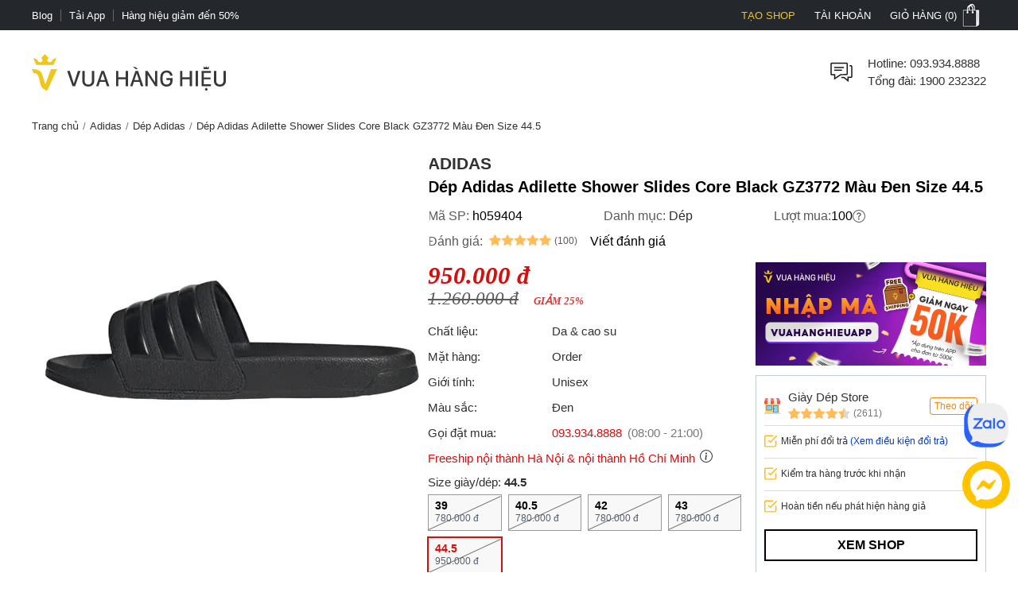

--- FILE ---
content_type: application/javascript
request_url: https://affiliate.vuahanghieu.com/js/script/trackingJs.min.js?v=2025
body_size: 560
content:
window.onload=function(){var e=null,a=window.location.href,t="",i="",r="",n="",o="",d="";try{a=window.location.href,e=(t=new URL(a)).searchParams.get("affiliate_id"),i=t.searchParams.get("custom_id")||"",r=t.searchParams.get("custom2_id")||"",n=t.searchParams.get("affiliate_type")||"",o=t.searchParams.get("banner_id")||"",d=document.getElementById("idOrderSourceAdword").value}catch(e){}if(!e&&0<parseInt(d)&&(e=parseInt(d)),e){var s="desktop";/Android|webOS|iPhone|iPad|iPod|BlackBerry|BB|PlayBook|IEMobile|Windows Phone|Kindle|Silk|Opera Mini/i.test(navigator.userAgent)&&(s=/iPad|PlayBook/i.test(navigator.userAgent)?"tablet":/mobile/i.test(navigator.userAgent)?"mobile":"tablet");var l="page="+document.referrer+"&link="+a+"&device="+s+"&affiliate_id="+e+"&custom_id="+i+"&custom2_id="+r+"&user_agent="+navigator.userAgent+"&affiliate_type="+n+"&banner_id="+o,c=new XMLHttpRequest;c.open("POST","https://affiliate.vuahanghieu.com/tracking",!0),c.setRequestHeader("Content-type","application/x-www-form-urlencoded"),c.send(l)}};